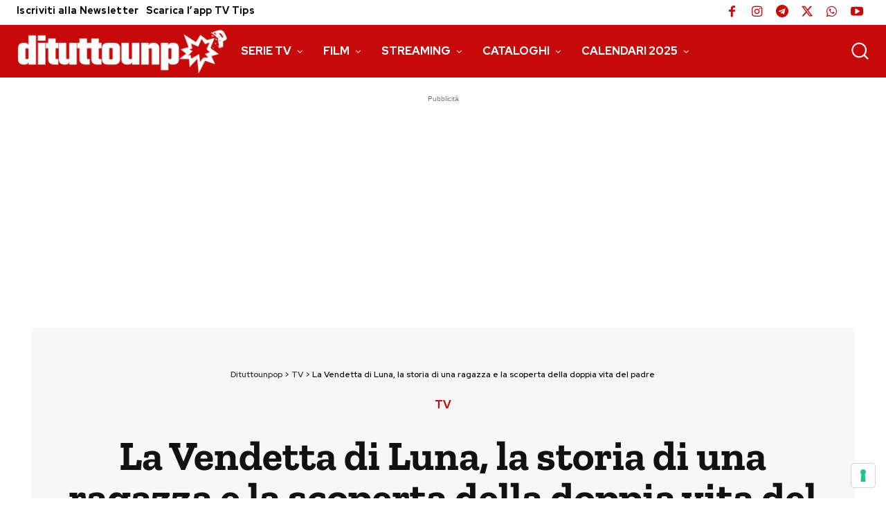

--- FILE ---
content_type: text/html; charset=utf-8
request_url: https://www.google.com/recaptcha/api2/aframe
body_size: 249
content:
<!DOCTYPE HTML><html><head><meta http-equiv="content-type" content="text/html; charset=UTF-8"></head><body><script nonce="GkK-uPQ5SpU5BlipI0Cf-A">/** Anti-fraud and anti-abuse applications only. See google.com/recaptcha */ try{var clients={'sodar':'https://pagead2.googlesyndication.com/pagead/sodar?'};window.addEventListener("message",function(a){try{if(a.source===window.parent){var b=JSON.parse(a.data);var c=clients[b['id']];if(c){var d=document.createElement('img');d.src=c+b['params']+'&rc='+(localStorage.getItem("rc::a")?sessionStorage.getItem("rc::b"):"");window.document.body.appendChild(d);sessionStorage.setItem("rc::e",parseInt(sessionStorage.getItem("rc::e")||0)+1);localStorage.setItem("rc::h",'1764292920341');}}}catch(b){}});window.parent.postMessage("_grecaptcha_ready", "*");}catch(b){}</script></body></html>

--- FILE ---
content_type: text/css; charset=utf-8
request_url: https://www.dituttounpop.it/wp-content/cache/min/1/wp-content/uploads/fonts/487076de9ac082502c2750e5f8fb195c/font.css?ver=1747471680
body_size: 55
content:
@font-face{font-family:'Red Hat Display';font-style:normal;font-weight:400;font-display:swap;src:url(https://www.dituttounpop.it/wp-content/uploads/fonts/487076de9ac082502c2750e5f8fb195c/red-hat-display--v14-normal-400.woff2?c=1681537979) format('woff2');unicode-range:U+0100-02AF,U+1E00-1EFF,U+2020,U+20A0-20AB,U+20AD-20CF,U+2113,U+2C60-2C7F,U+A720-A7FF}@font-face{font-family:'Red Hat Display';font-style:normal;font-weight:400;font-display:swap;src:url(https://www.dituttounpop.it/wp-content/uploads/fonts/487076de9ac082502c2750e5f8fb195c/red-hat-display-latin-v14-normal-400.woff2?c=1681537979) format('woff2');unicode-range:U+0000-00FF,U+0131,U+0152-0153,U+02BB-02BC,U+02C6,U+02DA,U+02DC,U+2000-206F,U+2074,U+20AC,U+2122,U+2191,U+2193,U+2212,U+2215,U+FEFF,U+FFFD}@font-face{font-family:'Red Hat Display';font-style:normal;font-weight:500;font-display:swap;src:url(https://www.dituttounpop.it/wp-content/uploads/fonts/487076de9ac082502c2750e5f8fb195c/red-hat-display--v14-normal-400.woff2?c=1681537979) format('woff2');unicode-range:U+0100-02AF,U+1E00-1EFF,U+2020,U+20A0-20AB,U+20AD-20CF,U+2113,U+2C60-2C7F,U+A720-A7FF}@font-face{font-family:'Red Hat Display';font-style:normal;font-weight:500;font-display:swap;src:url(https://www.dituttounpop.it/wp-content/uploads/fonts/487076de9ac082502c2750e5f8fb195c/red-hat-display-latin-v14-normal-400.woff2?c=1681537979) format('woff2');unicode-range:U+0000-00FF,U+0131,U+0152-0153,U+02BB-02BC,U+02C6,U+02DA,U+02DC,U+2000-206F,U+2074,U+20AC,U+2122,U+2191,U+2193,U+2212,U+2215,U+FEFF,U+FFFD}@font-face{font-family:'Red Hat Display';font-style:normal;font-weight:600;font-display:swap;src:url(https://www.dituttounpop.it/wp-content/uploads/fonts/487076de9ac082502c2750e5f8fb195c/red-hat-display--v14-normal-400.woff2?c=1681537979) format('woff2');unicode-range:U+0100-02AF,U+1E00-1EFF,U+2020,U+20A0-20AB,U+20AD-20CF,U+2113,U+2C60-2C7F,U+A720-A7FF}@font-face{font-family:'Red Hat Display';font-style:normal;font-weight:600;font-display:swap;src:url(https://www.dituttounpop.it/wp-content/uploads/fonts/487076de9ac082502c2750e5f8fb195c/red-hat-display-latin-v14-normal-400.woff2?c=1681537979) format('woff2');unicode-range:U+0000-00FF,U+0131,U+0152-0153,U+02BB-02BC,U+02C6,U+02DA,U+02DC,U+2000-206F,U+2074,U+20AC,U+2122,U+2191,U+2193,U+2212,U+2215,U+FEFF,U+FFFD}@font-face{font-family:'Red Hat Display';font-style:normal;font-weight:700;font-display:swap;src:url(https://www.dituttounpop.it/wp-content/uploads/fonts/487076de9ac082502c2750e5f8fb195c/red-hat-display--v14-normal-400.woff2?c=1681537979) format('woff2');unicode-range:U+0100-02AF,U+1E00-1EFF,U+2020,U+20A0-20AB,U+20AD-20CF,U+2113,U+2C60-2C7F,U+A720-A7FF}@font-face{font-family:'Red Hat Display';font-style:normal;font-weight:700;font-display:swap;src:url(https://www.dituttounpop.it/wp-content/uploads/fonts/487076de9ac082502c2750e5f8fb195c/red-hat-display-latin-v14-normal-400.woff2?c=1681537979) format('woff2');unicode-range:U+0000-00FF,U+0131,U+0152-0153,U+02BB-02BC,U+02C6,U+02DA,U+02DC,U+2000-206F,U+2074,U+20AC,U+2122,U+2191,U+2193,U+2212,U+2215,U+FEFF,U+FFFD}@font-face{font-family:'Red Hat Display';font-style:normal;font-weight:900;font-display:swap;src:url(https://www.dituttounpop.it/wp-content/uploads/fonts/487076de9ac082502c2750e5f8fb195c/red-hat-display--v14-normal-400.woff2?c=1681537979) format('woff2');unicode-range:U+0100-02AF,U+1E00-1EFF,U+2020,U+20A0-20AB,U+20AD-20CF,U+2113,U+2C60-2C7F,U+A720-A7FF}@font-face{font-family:'Red Hat Display';font-style:normal;font-weight:900;font-display:swap;src:url(https://www.dituttounpop.it/wp-content/uploads/fonts/487076de9ac082502c2750e5f8fb195c/red-hat-display-latin-v14-normal-400.woff2?c=1681537979) format('woff2');unicode-range:U+0000-00FF,U+0131,U+0152-0153,U+02BB-02BC,U+02C6,U+02DA,U+02DC,U+2000-206F,U+2074,U+20AC,U+2122,U+2191,U+2193,U+2212,U+2215,U+FEFF,U+FFFD}@font-face{font-family:'Zilla Slab';font-style:italic;font-weight:400;font-display:swap;src:url(https://www.dituttounpop.it/wp-content/uploads/fonts/487076de9ac082502c2750e5f8fb195c/zilla-slab--v11-italic-400.woff2?c=1681537980) format('woff2');unicode-range:U+0100-02AF,U+1E00-1EFF,U+2020,U+20A0-20AB,U+20AD-20CF,U+2113,U+2C60-2C7F,U+A720-A7FF}@font-face{font-family:'Zilla Slab';font-style:italic;font-weight:400;font-display:swap;src:url(https://www.dituttounpop.it/wp-content/uploads/fonts/487076de9ac082502c2750e5f8fb195c/zilla-slab-latin-v11-italic-400.woff2?c=1681537980) format('woff2');unicode-range:U+0000-00FF,U+0131,U+0152-0153,U+02BB-02BC,U+02C6,U+02DA,U+02DC,U+2000-206F,U+2074,U+20AC,U+2122,U+2191,U+2193,U+2212,U+2215,U+FEFF,U+FFFD}@font-face{font-family:'Zilla Slab';font-style:normal;font-weight:400;font-display:swap;src:url(https://www.dituttounpop.it/wp-content/uploads/fonts/487076de9ac082502c2750e5f8fb195c/zilla-slab--v11-normal-400.woff2?c=1681537980) format('woff2');unicode-range:U+0100-02AF,U+1E00-1EFF,U+2020,U+20A0-20AB,U+20AD-20CF,U+2113,U+2C60-2C7F,U+A720-A7FF}@font-face{font-family:'Zilla Slab';font-style:normal;font-weight:400;font-display:swap;src:url(https://www.dituttounpop.it/wp-content/uploads/fonts/487076de9ac082502c2750e5f8fb195c/zilla-slab-latin-v11-normal-400.woff2?c=1681537980) format('woff2');unicode-range:U+0000-00FF,U+0131,U+0152-0153,U+02BB-02BC,U+02C6,U+02DA,U+02DC,U+2000-206F,U+2074,U+20AC,U+2122,U+2191,U+2193,U+2212,U+2215,U+FEFF,U+FFFD}@font-face{font-family:'Zilla Slab';font-style:normal;font-weight:500;font-display:swap;src:url(https://www.dituttounpop.it/wp-content/uploads/fonts/487076de9ac082502c2750e5f8fb195c/zilla-slab--v11-normal-500.woff2?c=1681537980) format('woff2');unicode-range:U+0100-02AF,U+1E00-1EFF,U+2020,U+20A0-20AB,U+20AD-20CF,U+2113,U+2C60-2C7F,U+A720-A7FF}@font-face{font-family:'Zilla Slab';font-style:normal;font-weight:500;font-display:swap;src:url(https://www.dituttounpop.it/wp-content/uploads/fonts/487076de9ac082502c2750e5f8fb195c/zilla-slab-latin-v11-normal-500.woff2?c=1681537980) format('woff2');unicode-range:U+0000-00FF,U+0131,U+0152-0153,U+02BB-02BC,U+02C6,U+02DA,U+02DC,U+2000-206F,U+2074,U+20AC,U+2122,U+2191,U+2193,U+2212,U+2215,U+FEFF,U+FFFD}@font-face{font-family:'Zilla Slab';font-style:normal;font-weight:700;font-display:swap;src:url(https://www.dituttounpop.it/wp-content/uploads/fonts/487076de9ac082502c2750e5f8fb195c/zilla-slab--v11-normal-700.woff2?c=1681537980) format('woff2');unicode-range:U+0100-02AF,U+1E00-1EFF,U+2020,U+20A0-20AB,U+20AD-20CF,U+2113,U+2C60-2C7F,U+A720-A7FF}@font-face{font-family:'Zilla Slab';font-style:normal;font-weight:700;font-display:swap;src:url(https://www.dituttounpop.it/wp-content/uploads/fonts/487076de9ac082502c2750e5f8fb195c/zilla-slab-latin-v11-normal-700.woff2?c=1681537980) format('woff2');unicode-range:U+0000-00FF,U+0131,U+0152-0153,U+02BB-02BC,U+02C6,U+02DA,U+02DC,U+2000-206F,U+2074,U+20AC,U+2122,U+2191,U+2193,U+2212,U+2215,U+FEFF,U+FFFD}

--- FILE ---
content_type: application/javascript; charset=utf-8
request_url: https://cs.iubenda.com/cookie-solution/confs/js/77817806.js
body_size: -230
content:
_iub.csRC = { consApiKey: 'xuUBCqEZTytaJIAU7I9Ayt3810FalQ9i', showBranding: false, publicId: 'a5358855-6db6-11ee-8bfc-5ad8d8c564c0', floatingGroup: false };
_iub.csEnabled = true;
_iub.csPurposes = [5,3,1,4,7,"sh","adv","s"];
_iub.cpUpd = 1754467403;
_iub.csT = 0.3;
_iub.googleConsentModeV2 = true;
_iub.totalNumberOfProviders = 106;


--- FILE ---
content_type: application/javascript; charset=utf-8
request_url: https://www.dituttounpop.it/wp-content/cache/min/1/cs/iubenda_cs.js?ver=1747471681
body_size: 332
content:
!function(n){"use strict";let e=0;const t=["bg","ca","cs","da","de","el","en","en-GB","es","et","fi","fr","hr","hu","it","lt","lv","nl","no","pl","pt","pt-BR","ro","ru","sk","sl","sv"];function o(){let n;n="https://cdn.iubenda.com/cookie_solution/iubenda_cs/1.78.1/core-"+_iub.csConfiguration.lang+".js";let t=document.querySelector('script[src="'+n+'"]');if(!t){t=document.createElement("script");const i=document.querySelector("script");t.src=n,t.setAttribute("charset","UTF-8"),t.addEventListener("error",(function(){++e,e<5&&(t.parentNode.removeChild(t),setTimeout(o,10))})),i.parentNode.insertBefore(t,i)}}function i(n){const e=n.match(/^(.+?)-(.+)$/);return e?{language:e[1],region:e[2]}:{language:n}}function u(n,e,t){const o=t.map((function(n){return n.toLowerCase()})).indexOf(e.toLowerCase());-1!==o&&n.push(t[o])}function r(n){const e="object"==typeof _iub.csLangConfiguration&&!!_iub.csLangConfiguration[n],o=-1!==t.indexOf(n)||_iub.csConfiguration.i18n&&_iub.csConfiguration.i18n[n];return e&&o}_iub.invTcfC=Date.now()-31104e6;_iub.csConfigLegacy=!1,_iub.GVL2=_iub.GVL2||224,_iub.GVL3=_iub.GVL3||107,_iub.vendorsCountGVL3=_iub.vendorsCountGVL3||996;_iub.cc='EU',function(){const n=_iub.csConfiguration;if(!n.lang){const e=Object.keys(_iub.csLangConfiguration||{}),t=i(document.documentElement.lang||navigator.language||"en"),o=t.region,c=t.language.toLowerCase(),s=[];if(o){u(s,c+"-"+o,e)}o||u(s,c,e),e.forEach((function(n){i(n).language===c&&s.push(n)})),s.push.apply(s,e);for(let e=0;e<s.length;++e){const t=s[e];if(r(t))return void(n.lang=t)}n.lang="en"}}(),o(),n.loadCore=o,Object.defineProperty(n,"__esModule",{value:!0})}({})